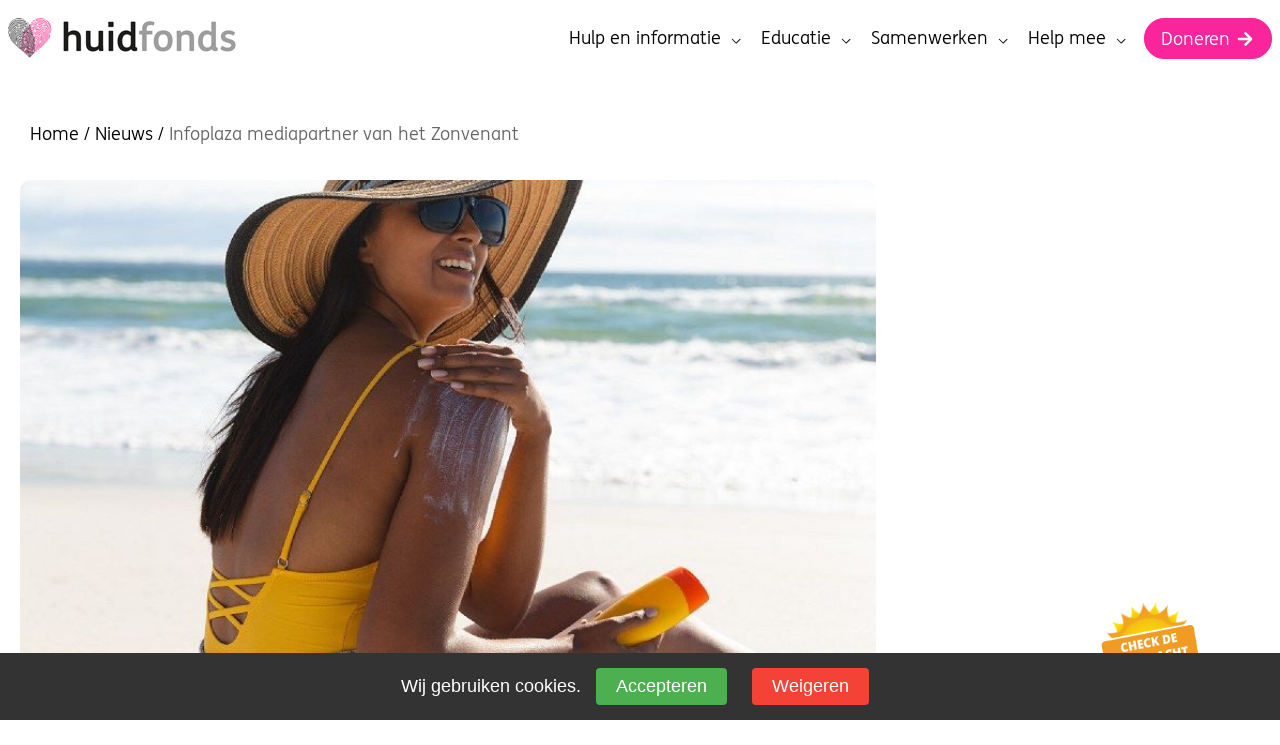

--- FILE ---
content_type: text/html; Charset=UTF-8
request_url: https://www.huidfonds.nl/nieuws/infoplaza-mediapartner-van-het-zonvenant/p186
body_size: 29169
content:
<!DOCTYPE html>

<html lang="nl">
<HEAD>

<!-- Robbert 30-12-2025 12:30 -->
<meta name="facebook-domain-verification" content="juyxly1va3f8pzds8qclu4m2srdr76" />



<!-- Google Tag Manager Aron Avesmarketing Aron Avesmarketing 25-4-2025 14:53 aangezet  20-5-2025 14:11 uitgezet, 15-12-2025 weer aangezet -->
<script>(function(w,d,s,l,i){w[l]=w[l]||[];w[l].push({'gtm.start':
new Date().getTime(),event:'gtm.js'});var f=d.getElementsByTagName(s)[0],
j=d.createElement(s),dl=l!='dataLayer'?'&l='+l:'';j.async=true;j.src=
'https://www.googletagmanager.com/gtm.js?id='+i+dl;f.parentNode.insertBefore(j,f);
})(window,document,'script','dataLayer','GTM-TFNKPWWL');</script>
<!-- End Google Tag Manager -->


<meta charset="UTF-8">
<meta http-equiv="X-UA-Compatible" content="IE=edge,chrome=1" />


<meta name=viewport content="width=device-width, initial-scale=1">







<link href="https://www.huidfonds.nl/style.css?v=30" rel="stylesheet">






<script src="https://code.jquery.com/jquery-3.3.1.min.js" integrity="sha256-FgpCb/KJQlLNfOu91ta32o/NMZxltwRo8QtmkMRdAu8=" crossorigin="anonymous"></script>

<link href="https://fonts.googleapis.com/css?family=Open+Sans:400,600,700&amp;subset=cyrillic,cyrillic-ext" rel="stylesheet">
<link href="https://cdnjs.cloudflare.com/ajax/libs/font-awesome/4.7.0/css/font-awesome.min.css" rel="stylesheet">
<link rel="preconnect" href="https://fonts.googleapis.com">
<link rel="preconnect" href="https://fonts.gstatic.com" crossorigin>
<link href="https://fonts.googleapis.com/css2?family=Cabin&display=swap" rel="stylesheet">

<link href="https://fonts.googleapis.com/css2?family=Cabin&family=Lato:ital,wght@0,100;0,300;0,400;0,700;0,900;1,100;1,300;1,400;1,700;1,900&display=swap" rel="stylesheet">
<script>



function togglei(i){
	var t=document.getElementById(i);
	var t1=document.getElementById("t"+i);
	if(t.style.display!='none'){
		t.style.display='none';
	}else{
		t.style.display='block';
	}
	return false;

}
function toggle3(ii){

	var t=document.getElementById("faq" + ii);
	//alert(ii)
	if(t.style.display!='none'){
		t.style.display='none';
		//document.getElementById("faqteken"+ii).className='fa fa-plus';
		document.getElementById("faqteken"+ii).className='rotate';
		//alert(String(i) + 'rotatea');
		//d = d + 'faqteken=' + String(i) + "/" + String(ii) + "verbergen\n"
		//document.getElementById("faqteken"+i).scrollIntoView();

	}else{
		t.style.display='block';
		//document.getElementById("faqteken"+ii).className='fa fa-minus';
		document.getElementById("faqteken"+ii).className='rotate1';
		//alert(String(i) + 'rotate1');
		//d = d + 'faqteken=' + String(i) + "/" + String(ii) + "tonen\n"
		//document.getElementById("faqteken"+i).scrollIntoView();
	}
	return false;
}

function toggle(i){
	var t=document.getElementById(i);
	var t1=document.getElementById("t"+i);
	if(t.style.display!='none'){
		t.style.display='none';
		t1.innerHTML='+';
	}else{
		t.style.display='block';
		t1.innerHTML='-';
	}
	return false;

}


function toggle5(i){
	var t=document.getElementById("meerdiv"+i);
	var t1=document.getElementById("meertxt" + i );
	if(t.style.display!='none'){
		t.style.display='none';
		t1.innerHTML='meer...';
	}else{
		t.style.display='block';
		t1.innerHTML='minder...';
	}
	return false;

}



function toggle5(i){
	var t=document.getElementById("meerdiv"+i);
	var t1=document.getElementById("meertxt" + i );
	if(t.style.display!='none'){
		t.style.display='none';
		t1.innerHTML='meer...';
	}else{
		t.style.display='block';
		t1.innerHTML='minder...';
	}
	return false;

}


function togglemeer(i){
	var t=document.getElementById(i.id);
	var t1=document.getElementById("meer" + i.id);
	//alert("meer" + t);
	if(t1.style.display!='none'){
		t1.style.display='none';
		t.innerHTML='+ meer';
	}else{
		t1.style.display='table-row';
		t.innerHTML='- minder';
	}
	return false;

}



function toggle1(ii){
	//alert ('hallo');
	var d ='';
    d = d + 'ii=' + String(ii) + "\n"
   var divsToHide = document.getElementsByClassName("faq"); //divsToHide is an array
    for(var i = 0; i < divsToHide.length; i++){
    	d = d + 'i=' + String(i) + "\n"
    	div=divsToHide[i];
    	if(div.id=='faq' + ii){
    		//alert('1x' + div.id + 'faq' + ii + 'i:' + i + " aantal" + divsToHide.length);
			if(div.style.display!='none'){
				div.style.display='none';
				//document.getElementById("faqteken"+ii).className='fa fa-plus';
				document.getElementById("faqteken"+i).className='rotate';
				//alert(String(i) + 'rotatea');
   			 	d = d + 'faqteken=' + String(i) + "/" + String(ii) + "verbergen\n"
   			 	document.getElementById("faqteken"+i).scrollIntoView();
				
			}else{
				div.style.display='block';
				//document.getElementById("faqteken"+ii).className='fa fa-minus';
				document.getElementById("faqteken"+i).className='rotate1';
				//alert(String(i) + 'rotate1');
   			 	d = d + 'faqteken=' + String(i) + "/" + String(ii) + "tonen\n"
   			 	document.getElementById("faqteken"+i).scrollIntoView();
			}
		}else{
    		//alert('4x' + div.id + 'faq' + ii + 'i:' + i + " aantal" + divsToHide.length);
	        div.style.display = "none"; 
			//document.getElementById("faqteken"+String(i+1)).className='fa fa-plus';
				document.getElementById("faqteken"+i).className='rotate';
				//alert(String(i) + 'rotateb');
   			 	d = d + 'faqteken=' + String(i) + "/" + String(ii) + "verbergen2\n"
	    }
    }
    //alert(d);
	return false;
}



function toggle2(ii){
	//alert ('hallo');
	var d ='';
    d = d + 'ii=' + String(ii) + "\n"
   var divsToHide = document.getElementsByClassName("meer"); //divsToHide is an array
    for(var i = 0; i < divsToHide.length; i++){
    	d = d + 'i=' + String(i) + "\n"
    	div=divsToHide[i];
    	if(div.id=='meer' + ii){
    		//alert('1x' + div.id + 'faq' + ii + 'i:' + i + " aantal" + divsToHide.length);
			if(div.style.display!='none'){
				div.style.display='none';
   			 	//document.getElementById("meer"+i).scrollIntoView();
   			 	document.getElementById("meerheader"+i).innerHTML='+ Lees meer...';
				
			}else{
				div.style.display='block';
   			 	//document.getElementById("meer"+i).scrollIntoView();
   			 	document.getElementById("meerheader"+i).innerHTML='- Lees minder...';
			}
		}else{
	        div.style.display = "none"; 
			document.getElementById("meerheader"+i).innerHTML='+ Lees meer...';
	    }
    }
    //alert(d);
	return false;
}





function navdropdownonclick(i){ //robbert
	//var b=document.getElementById(i);
	//var n=b.nextSibling;
	//n=i.nextSibling;
	//if(n.style.display!='none'){
	//	n.style.display='none';
	//}else{
	//	n.style.display='block';
	//}
	
	//var b=document.getElementById('home');
	//b.focus();
	//alert()
	
	p=i.parentNode;
	if(p.className == "dropdownclosed"){
		p.className = "dropdown";
		i.className = "dropbtn";
	}else{
		p.className = "dropdownclosed";
		i.className = "dropbtnclosed";
	}
	
	
	return false;

}
function navdropdownonmouseout(i){ //robbert
	p=i.parentNode;
	i.className = "dropbtn";
	p.className = "dropdown";
	//alert('onmouseout');
	return false;
}


</script>












































<TITLE>Infoplaza mediapartner van het Zonvenant</TITLE>
<META name="description" content="Infoplaza is via WeerOnline al jaren betrokken bij diverse huidkankerpreventie campagnes van het Huidfonds. Nu tekenen ze voor de intensivering van de.">
<META name="keywords" content="">


<meta name="robots" content="index, follow">


<meta property="og:title" content="Infoplaza mediapartner van het Zonvenant"/>
<meta property="og:type" content="website"/>
<meta property="og:url" content="https://www.huidfonds.nl/nieuws/infoplaza-mediapartner-van-het-zonvenant/p186"/>
<meta property="og:site_name" content="huidfonds.nl"/>
<meta property="og:description" content="Infoplaza is via WeerOnline al jaren betrokken bij diverse huidkankerpreventie campagnes van het Huidfonds. Nu tekenen ze voor de intensivering van de."/>
<meta property="og:image" content="https://www.huidfonds.nl/img/big/infoplaza.jpg"/>
<meta name="thumbnail" content="https://www.huidfonds.nl/img/big/infoplaza.jpg">

<meta name="twitter:card" content="summary_large_image">
<meta name="twitter:site" content="@huidfonds">
<meta name="twitter:creator" content="@huidfonds">
<meta name="twitter:title" content="Infoplaza mediapartner van het Zonvenant">
<meta name="twitter:description" content="Infoplaza is via WeerOnline al jaren betrokken bij diverse huidkankerpreventie campagnes van het Huidfonds. Nu tekenen ze voor de intensivering van de.">
<meta name="twitter:image" content="https://www.huidfonds.nl/img/big/infoplaza.jpg">

<link rel="manifest" href="/manifest.json?v=2">


<meta name="mobile-web-app-capable" content="yes">
<meta name="apple-mobile-web-app-status-bar-style" content="default">
<link rel="apple-touch-icon" href="/images/checkdezonkracht-192x192-v2.png">


<meta name="msapplication-TileColor" content="#ffffff">
<meta name="msapplication-TileImage" content="https://www.huidfonds.nl/favicon/ms-icon-144x144.png">
<meta name="theme-color" content="#ffffff">

<link rel="canonical" href="https://www.huidfonds.nl/nieuws/infoplaza-mediapartner-van-het-zonvenant/p186">

<link rel="publisher" href="https://plus.google.com/115122246825527723987">

<link rel="image_src" type="image/jpeg" href="https://www.huidfonds.nl/img/big/infoplaza.jpg" />


<meta http-equiv="content-language" content="nl">
<META HTTP-EQUIV="Pragma" CONTENT="no-cache">
<META HTTP-EQUIV="Expires" CONTENT="-1">

<link rel="shortcut icon" type="image/x-icon" href="https://www.huidfonds.nl/favicon.ico">



</HEAD>
<BODY>

<!-- Google Tag Manager (noscript) Aron Avesmarketing Aron Avesmarketing 20-5-2025 14:12 uitgezet, 15-12-2025 weer aangezet -->
<noscript><iframe src="https://www.googletagmanager.com/ns.html?id=GTM-TFNKPWWL"
height="0" width="0" style="display:none;visibility:hidden"></iframe></noscript>
<!-- End Google Tag Manager (noscript) -->


<STYLE>

.navbarmobiel {
  //padding: 14px 16px;
	  display: none;
}


.navbarmobiel a {
  float: left;
  //font-size: 16px;
  color: black;
  text-align: center;
  padding: 14px 16px;
  text-decoration: none;
}


@media (max-width: 500px) { 
	.navbar {
	  display: none;
	}
	.navbarmobiel {
	  display: block;
	}
}

.navbar {
  overflow: hidden;
  

}

.navbar a {
  float: left;
  //font-size: 16px;
  color: black;
  text-align: center;
  padding: 14px 16px;
  padding: 16px 16px;
  text-decoration: none;

}



.draai{
	display:inline-block;
    transition: 0.5s all;
        //transform: rotate(270deg);
}


.dropbtn:hover .draai{
    transform: rotate(-90deg);
}


.dropdown {
  float: left;
  overflow: hidden;
}

.dropdown .dropbtn {
  //font-size: 16px;  
  border: none;
  outline: none;
  color: black;
  padding: 14px 16px;
  padding: 16px 10px;
  background-color: inherit;
  background: inherit;
  font-family: inherit;
  margin: 0;

 // background-color: #FFF;
  color: black;

}

.navbar a:hover, .dropdown:hover .dropbtn {
  color:#fa259a;
  color:black;
}

.dropdown-content {
  display: none;
  position: absolute;
  min-width: 160px;
  box-shadow: 0px 8px 16px 0px rgba(0,0,0,0.2);
  z-index: 1;
  
  background-color: #fff;
}

.dropdown-content a {
  float: none;
  color: black;
  padding: 12px 16px;
  text-decoration: none;
  display: block;
  text-align: left;
}

.dropdown-content a:hover {
  background-color: #ddd;
  color:#000;
}

.dropdown:hover .dropdown-content {
  display: block;
}


//robbert 
.dropdownclosed .dropdown-content {
  display: none;
}
.dropdownclosed {
  float: left;
  overflow: hidden;
}

.dropdownclosed .dropbtnclosed {
  //font-size: 16px;  
  border: none;
  outline: none;
  color: black;
  padding: 14px 16px;
  background-color: inherit;
  font-family: inherit;
  margin: 0;

  background-color: #FFF;
  color: #000;
}
.dropbtnclosed:hover .draai{
    transform: rotate(0deg);
}
//robbert 




//.dropdown:active .dropdown-content {
//  display: none;
//}

	.divdesktop{
		display:none;
		}

@media (min-width: 1024px) { 
	.divmobiel{
		display:none;
		}
	.divdesktop{
		display:block;
		}		
}




</STYLE>


<STYLE>


.wrapper { 
  //height: 100%;
  //width: 100%;
  //left:0;
  //right: 0;
  //top: 0;
  //bottom: 0;
  //position: absolute;
background: linear-gradient(124deg, #ff2400, #e81d1d, #e8b71d, #e3e81d, #1de840, #1ddde8, #2b1de8, #dd00f3, #dd00f3);
background-size: 1800% 1800%;

-webkit-animation: rainbow 36s ease infinite;
-z-animation: rainbow 36s ease infinite;
-o-animation: rainbow 36s ease infinite;
  animation: rainbow 36s ease infinite;}

@-webkit-keyframes rainbow {
    0%{background-position:0% 82%}
    50%{background-position:100% 19%}
    100%{background-position:0% 82%}
}
@-moz-keyframes rainbow {
    0%{background-position:0% 82%}
    50%{background-position:100% 19%}
    100%{background-position:0% 82%}
}
@-o-keyframes rainbow {
    0%{background-position:0% 82%}
    50%{background-position:100% 19%}
    100%{background-position:0% 82%}
}
@keyframes rainbow { 
    0%{background-position:0% 82%}
    50%{background-position:100% 19%}
    100%{background-position:0% 82%}
}
</STYLE>

<TABLE class='divmobiel' cellpadding=15 style='width:100%;position:sticky;top:0;z-index:1;background-color:white;'><TR><TD><a href='/' id='home' style='border-radius:0'><IMG src='/images/logo_roze.jpg' style='width:200px;border-radius:0' alt='Huidfonds'></a></TD><TD align=right><TABLE><TR><TD style='padding-right:5px'><a href='/doneren' style='margin:0px;padding:0px'><IMG src='/images/hartje-doneren-roze.jpg' style='width:32px;' Alt='Zoek'></a></TD><TD style='padding-right:5px'><a href='/zoek' style='margin:0px;padding:0px'><IMG src='/images/search1.jpg' style='width:32px;' Alt='Zoek'></a></TD><TD><a href='/zoek' style='margin:0px;padding:0px'><IMG src='/images/hamburger_roze.gif' style='width:32px;' alt='Menu'></a></TD></TR></TD></TABLE></TR></TABLE><section class='divdesktop' style='position:sticky;top:0;z-index:10;background-color:white;height:72px;margin:0 auto;'><DIV style='max-width:1440px;margin: 0 auto'><div style='height:10px'></div><div style='float:left;padding:8px;background-color:white'><a href='/' id='home'><IMG src='/images/logo_roze.jpg' style='width:auto;border-radius:0' alt='logo huidfonds'></a></div><div class='navbar' style='float:right;background-color:white'><a href='/' class=hide1200 >Home</a><div class='dropdown'><button class='dropbtn' onmouseout='javascript:navdropdownonmouseout(this)' onclick='javascript:navdropdownonclick(this)'>Hulp en informatie&#160;&#160;<div class='draai'><IMG src='/images/chevrondown.png'></div></button><div class='dropdown-content'><a href='https://www.huidfonds.nl/check-je-vlekje'>Check je vlekje</a><a href='https://www.huidfonds.nl/doe-een-hpk-tje-met-een-maatje'>Doe een HPK-tje met een maatje!</a><a href='https://www.huidfonds.nl/doe-een-zelftest'>Doe een zelftest</a><a href='https://www.huidfonds.nl/eczeemwijzer-nl'>Eczeemwijzer.nl</a><a href='https://www.huidfonds.nl/expertise'>Expertise</a><a href='https://www.huidfonds.nl/factchecker'>Factchecker</a><a href='https://www.huidfonds.nl/huidaandoeningen'>Huidaandoeningen A t/m Z</a><a href='https://www.huidfonds.nl/huidhelden'>Huidhelden</a><a href='https://www.huidfonds.nl/huidfeiten'>Huidfeiten</a><a href='https://www.huidfonds.nl/huidverzorging'>Huidverzorging</a><a href='https://www.huidfonds.nl/psoriasis-check-je-opties'>Psoriasis? Check je opties!</a><a href='https://www.huidfonds.nl/smeerinstructies'>Smeerinstructies</a><a href='https://www.huidfonds.nl/stel-je-vraag-aan-eline'>Stel je vraag aan Eline!</a><a href='https://www.huidfonds.nl/voorkom-huidkanker'>Voorkom huidkanker</a></div></div><div class='dropdown'><button class='dropbtn' onmouseout='javascript:navdropdownonmouseout(this)' onclick='javascript:navdropdownonclick(this)'>Educatie&#160;&#160;<div class='draai'><IMG src='/images/chevrondown.png'></div></button><div class='dropdown-content'><a href='https://www.huidfonds.nl/kinderopvang'>Kinderopvang</a><a href='https://www.huidfonds.nl/primair-onderwijs'>Primair onderwijs</a><a href='https://www.huidfonds.nl/voortgezet-onderwijs'>Voortgezet onderwijs</a></div></div><div class='dropdown'><button class='dropbtn' onmouseout='javascript:navdropdownonmouseout(this)' onclick='javascript:navdropdownonclick(this)'>Samenwerken&#160;&#160;<div class='draai'><IMG src='/images/chevrondown.png'></div></button><div class='dropdown-content'><a href='https://www.huidfonds.nl/zonvenant'>Zonvenant</a><a href='https://www.huidfonds.nl/leveranciers-uv-weren'>Leveranciers UV-weren</a><a href='https://www.huidfonds.nl/over-ons'>Over ons</a><a href='https://www.huidfonds.nl/onze-kennispartners'>Onze kennispartners</a><a href='https://www.huidfonds.nl/samenwerkingen'>Samenwerkingen</a><a href='https://www.huidfonds.nl/nieuws'>Nieuws</a><a href='https://www.huidfonds.nl/contact'>Contact</a><a href='https://www.huidfonds.nl/info'>Info</a><a href='https://www.huidfonds.nl/pers'>Pers</a><a href='https://www.huidfonds.nl/zonkracht'>Zonkracht</a></div></div><div class='dropdown'><button class='dropbtn' onmouseout='javascript:navdropdownonmouseout(this)' onclick='javascript:navdropdownonclick(this)'>Help mee&#160;&#160;<div class='draai'><IMG src='/images/chevrondown.png'></div></button><div class='dropdown-content'><a href='https://www.huidfonds.nl/word-donateur'>Word donateur</a><a href='https://www.huidfonds.nl/schenken-met-belastingvoordeel'>Schenken met belastingvoordeel</a><a href='https://www.huidfonds.nl/help-als-bedrijf'>Help als bedrijf</a><a href='https://www.huidfonds.nl/nalaten'>Nalaten</a><a href='https://www.huidfonds.nl/kom-in-actie'>Kom in actie</a><a href='https://www.huidfonds.nl/aanmelden-nieuwsbrief'>Aanmelden nieuwsbrief</a></div></div><a href='/zoek' class=hide1200 style='margin:0px;padding:12px 10px 4px 10px'><IMG src='/images/search1.jpg'></a><a href='/voorkomhuidkanker' class=hide1200 style='border:1px solid #FA259A;color:#FA259A;border-radius:20px;margin:8px;padding:8px 16px 8px 16px'>Voorkom huidkanker!</a><a href='/doneren' style='background-color:#FA259A;border:1px solid #FA259A;color:#FFF;border-radius:30px;margin:8px;padding:8px 16px 8px 16px'>Doneren&#160;<img src='/images/arrow-forward-outline-white.svg' style='color:white;width:20px;display:inline-block;vertical-align:-4px;' alt='meer'></a></div></div></SECTION><SECTION style='min-height:calc(100vh - 200px)'><SECTION class=cols style='max-width:1370px;margin-top:20px;margin-bottom:0px;background-color:#FFF'><SECTION class='c11 buiten' style='padding-bottom:0px'><DIV class=pv2><A href='/' class=padv2>Home</A> / <A href='/nieuws' class=padv2>Nieuws</A> / <A href='/nieuws/infoplaza-mediapartner-van-het-zonvenant/p186' class=padv2  style='color:#666'>Infoplaza mediapartner van het Zonvenant</A></DIV></SECTION></SECTION><SECTION class=cols style='max-width:1370px;margin-top:0px'><SECTION class='c70 p0'><SECTION class=cols><SECTION class='c111 borderwit'><DIV style='position:relative'><IMG src='https://huidfonds.nl/img/big/infoplaza.jpg' style='object-fit:cover;max-height:70svh;border-radius:11px; ' alt='Infoplaza mediapartner van het Zonvenant'></DIV></SECTION><script>$('.rotate').click(function(){alert('hallo');    $(this).toggleClass('down'); });</script><A name='start' style='scroll-margin-top: 4rem;'></A><SECTION class='c111 borderwit eerste' style='background-color:;color:;'><P class=p2 style='color:#616161'>Infoplaza is via WeerOnline al jaren betrokken bij diverse huidkankerpreventie campagnes van het Huidfonds. Nu tekenen ze voor de intensivering van de samenwerking via het Zonvenant. Van harte welkom!</P>
<P class=p2><a href='https://www.infoplaza.com/nl/blog/infoplaza-tekent-zonvenant-en-wordt-mediapartner-van-het-huidfonds'  target=_blank class=buttonv2 style='font-size:18px;display:inline-block;border:0;background-color:#fa259a;color:white;border-radius:20px'> Lees meer&#160;&#160;<i class='fa fa-chevron-right' style='color:rgba(255, 255, 255, 1);font-size:14px'></i> </a></SPAN></p>
<P style='color:#616161'></P>
</SECTION>
</SECTION></SECTION><SECTION class='c30 p0' style='box-sizing: border-box;position:relative;border-radius:0;padding:0px'></SECTION></SECTION></SECTION><SECTION class=cols style='max-width:1270px'><SECTION class='c1 borderwit'><DIV class=p2 style='text-align:center;font-size:25px'>Meer Nieuws</DIV></SECTION><SECTION class='c333 borderwit' style=' background-color:#ddd;color:;'><a href='https://www.huidfonds.nl/nieuws/wie-stuur-jij-een-kaartje/p188'><IMG src='https://huidfonds.nl/img/small/boomerangkaart-terras-.jpg' style='border-radius:11px 11px 0px 0' alt='Wie stuur jij een kaartje?'></A><DIV class=p2 style='font-size:14px;color:#999'>2 juli | < 1 min lezen</DIV><DIV class=p2 style='color:#fa259a'><a href='https://www.huidfonds.nl/nieuws/wie-stuur-jij-een-kaartje/p188' style='text-decoration:none'><H2 style='font-weight:normal;font-size:25px;color:;margin:0'>Wie stuur jij een kaartje?</H2></A></DIV><P class=p2 style='color:'>In de freecards rekken van Boomerang die door heel Nederland in de horeca te vinden zijn, kun je deze zomer ook de kaartjes van het Huidfonds meenemen.</P><BR><BR><BR><P class=p2 style='position:absolute;bottom:0;'><a href='https://www.huidfonds.nl/nieuws/wie-stuur-jij-een-kaartje/p188' class=buttontrans style='background-color:#FFF;color:black;font-weight:normal'>Lees verder&#160;<img src='/images/arrow-forward-outline-black.svg' style='color:white;width:20px;display:inline-block;vertical-align: -4px;' alt='meer'></a></P></SECTION><SECTION class='c333 borderwit' style=' background-color:#ddd;color:;'><a href='https://www.huidfonds.nl/nieuws/nederlandse-vereniging-van-huidtherapeuten-tekent-het-zonvenant/p184'><IMG src='https://huidfonds.nl/img/small/ondertekening-nvh-3.jpg' style='border-radius:11px 11px 0px 0' alt='Nederlandse Vereniging van Huidtherapeuten tekent het Zonvenant!'></A><DIV class=p2 style='font-size:14px;color:#999'>1 juli | < 1 min lezen</DIV><DIV class=p2 style='color:#fa259a'><a href='https://www.huidfonds.nl/nieuws/nederlandse-vereniging-van-huidtherapeuten-tekent-het-zonvenant/p184' style='text-decoration:none'><H2 style='font-weight:normal;font-size:25px;color:;margin:0'>Nederlandse Vereniging van Huidtherapeuten tekent het Zonvenant!</H2></A></DIV><P class=p2 style='color:'>Vandaag tekende Monique van Bekkum in onze mooie Koepel in Haarlem het Zonvenant.</P><BR><BR><BR><P class=p2 style='position:absolute;bottom:0;'><a href='https://www.huidfonds.nl/nieuws/nederlandse-vereniging-van-huidtherapeuten-tekent-het-zonvenant/p184' class=buttontrans style='background-color:#FFF;color:black;font-weight:normal'>Lees verder&#160;<img src='/images/arrow-forward-outline-black.svg' style='color:white;width:20px;display:inline-block;vertical-align: -4px;' alt='meer'></a></P></SECTION><SECTION class='c333 borderwit' style=' background-color:#ddd;color:;'><a href='https://www.huidfonds.nl/nieuws/publicatie-in-seniorenwijzer/p183'><IMG src='https://huidfonds.nl/img/small/p7-huidfonds-2-artikel.jpg' style='border-radius:11px 11px 0px 0' alt='Publicatie in Seniorenwijzer'></A><DIV class=p2 style='font-size:14px;color:#999'>1 juli | < 1 min lezen</DIV><DIV class=p2 style='color:#fa259a'><a href='https://www.huidfonds.nl/nieuws/publicatie-in-seniorenwijzer/p183' style='text-decoration:none'><H2 style='font-weight:normal;font-size:25px;color:;margin:0'>Publicatie in Seniorenwijzer</H2></A></DIV><P class=p2 style='color:'>Het lijkt als de dag van gisteren dat bakken in de zon nog iets goeds was. Je beschermen met een hoge factor? Daar werd niet aan gedaan.</P><BR><BR><BR><P class=p2 style='position:absolute;bottom:0;'><a href='https://www.huidfonds.nl/nieuws/publicatie-in-seniorenwijzer/p183' class=buttontrans style='background-color:#FFF;color:black;font-weight:normal'>Lees verder&#160;<img src='/images/arrow-forward-outline-black.svg' style='color:white;width:20px;display:inline-block;vertical-align: -4px;' alt='meer'></a></P></SECTION></SECTION><SECTION class='c1 borderwit'><DIV class=p2 style='text-align:center;font-size:18px'><A href='https://www.huidfonds.nl/nieuws'>Overzicht Nieuws</A></DIV></SECTION></SECTION><SECTION class='c1'>&#160;</SECTION><SECTION class='c1' style='padding:0;background-color:#999;border-radius:0'><SECTION style='box-sizing: border-box;margin:0 auto;width:100%;padding:12px;max-width:1370px;text-align:right;line-height:200%'><A href='/nieuws' style='color:#FFF;text-decoration:none;padding:12px;white-space: nowrap;'>Nieuws</A> <A href='/contact' style='color:#FFF;text-decoration:none;padding:12px;white-space: nowrap;'>Contact</A> <A href='/info' style='color:#FFF;text-decoration:none;padding:12px;white-space: nowrap;'>Info</A> <A href='/organisatie' style='color:#FFF;text-decoration:none;padding:12px;white-space: nowrap;'>&copy; Huidfonds 2026</A> </SECTION></SECTION></SECTION><SECTION class='c1'>&#160;</SECTION><SECTION class='c1' style='padding:0;background-color:#FFF;border-radius:0'><SECTION class=cols style='margin:0 auto;max-width:1370px'><SECTION class='c222 borderwit'><DIV class=p2><DIV class=H25 style='color:black'>Het Nationaal Huidfonds</DIV><BR><DIV style='color:#000;max-width:800px;font-weight:300;line-height:150%'>Het Nationaal Huidfonds zet zich in om huidaandoeningen te verminderen en het leven met een huidaandoening te verbeteren. <B> Dit kan dankzij de steun van mensen zoals jij. Help ons mee en steun ons vandaag nog</B>.</DIV><BR><BR><a href='/doneren' style='text-decoration:none;background-color:#FA259A;border:1px solid #FA259A;color:#FFF;border-radius:30px;margin:8px;padding:8px 16px 8px 16px'>Ja, ik help graag!&#160;<img src='/images/arrow-forward-outline-white.svg' style='color:white;width:20px;display:inline-block;vertical-align:-4px;' alt='meer'></a><BR><BR><BR>Koepelplein 1E<BR>2031WL Haarlem<BR><BR><B>T</B> <A href='tel:+31850509744' style='text-decoration:none'>085-050 97 44</A><BR><B>E</B> <A href='mailto:info@huidfonds.nl' style='text-decoration:none'>info@huidfonds.nl</A><BR><BR><B>IBAN</B> NL43INGB0000077331<BR><B>KvK</B> 411 84 634<BR><B>RSIN</B> 815814975<BR></DIV></SECTION><SECTION class='c222 borderwit'><DIV class=p2><div class='footer-logo-container'>  <a href='/info/anbi-gegevens/p77' target=_blank><img src='/images/ANBI_logo.jpg' alt='/info/anbi-gegevens/p77'></a>  <a href='https://goededoelen.nl/' target=_blank><img src='/images/footer-goededoelen-kleur.jpg' alt='https://goededoelen.nl/'></a>  <a href='https://cbf.nl/' target=_blank><img src='/images/footer-cbf.jpg' alt='https://cbf.nl/'></a>  <a href='https://www.gezondheidsfondsen.nl/' target=_blank><img src='/images/SGF.gif' alt='https://www.gezondheidsfondsen.nl/'></a></div><BR><TABLE cellpadding=8 ><TR><TD><A href='https://www.facebook.com/SNHuidfonds' target=_blank><IMG src='/images/facebook-1.svg' style='width:32px; border-radius:0' title='facebook'></A></TD><TD><A href='https://x.com/Huidfonds' target=_blank><IMG src='/images/twitter-x-1.svg' style='width:32px; border-radius:0' title='twitter-x'></A></TD><TD><A href='https://www.linkedin.com/company/stichting-nationaal-huidfonds/' target=_blank><IMG src='/images/linkedin-1.svg' style='width:32px; border-radius:0' title='linkedin'></A></TD><TD><A href='https://www.youtube.com/channel/UCBoEs-r4rXRHTLyiJpXnoQg' target=_blank><IMG src='/images/youtube-1.svg' style='width:32px; border-radius:0' title='youtube'></A></TD><TD><A href='https://www.instagram.com/huidfonds/' target=_blank><IMG src='/images/instagram-1.svg' style='width:32px; border-radius:0' title='instagram'></A></TD></TR></TABLE></DIV></SECTION></SECTION></SECTION><BR><BR><BR>
<A href='/zonkracht'>



		   <style>
			.zonkrachtcontainer {
				//position: relative;
				width: 120px;  /* Pas aan naar de grootte van je afbeeldingen */
				//height: 120px;
				//margin: 0 auto;
				//left:-25px;
				position:fixed;
				bottom:20px; 
				right:80px; /*recaptcha moet er nog rechts van passen*/
				width:100px;
				height:100px;
			}

			.achter {
				position: absolute;
				width: 100%;
				height: 100%;
				animation: draai 60s linear infinite; /* 10 seconden per rotatie */
			}

			.voor {
				position: absolute;
				width: 100%;
				height: 100%;
				z-index: 2; /* Zorgt dat voor.png bovenop ligt */
			}

			@keyframes draai {
				from { transform: rotate(0deg); }
				to { transform: rotate(360deg); } /* Met de klok mee */
			}
			</style>
			<div class="zonkrachtcontainer">
				<img src="/images/zonkracht_achter.png" class="achter" alt="Achtergrond">
				<img src="/images/zonkracht_voor.png" class="voor" alt="Voorgrond">
			</div>                

</A>

</HTML>

<a href="#" onclick="window.klaro.show(); return false;">Cookie instellingen</a>











--- FILE ---
content_type: image/svg+xml
request_url: https://www.huidfonds.nl/images/arrow-forward-outline-black.svg
body_size: 195
content:
<svg xmlns="http://www.w3.org/2000/svg" width="512" height="512" viewBox="0 0 512 512"><polyline points="268 112 412 256 268 400" style="fill:none;stroke:#000000;stroke-linecap:round;stroke-linejoin:round;stroke-width:48px"/><line x1="392" y1="256" x2="100" y2="256" style="fill:none;stroke:#000000;stroke-linecap:round;stroke-linejoin:round;stroke-width:48px"/></svg>

--- FILE ---
content_type: image/svg+xml
request_url: https://www.huidfonds.nl/images/arrow-forward-outline-white.svg
body_size: 211
content:
<svg xmlns="http://www.w3.org/2000/svg" width="512" height="512" viewBox="0 0 512 512"><polyline points="268 112 412 256 268 400" style="fill:none;stroke:#FFFFFF;stroke-linecap:round;stroke-linejoin:round;stroke-width:64px"/><line x1="392" y1="256" x2="100" y2="256" style="fill:none;stroke:#FFFFFF;stroke-linecap:round;stroke-linejoin:round;stroke-width:64px"/></svg>